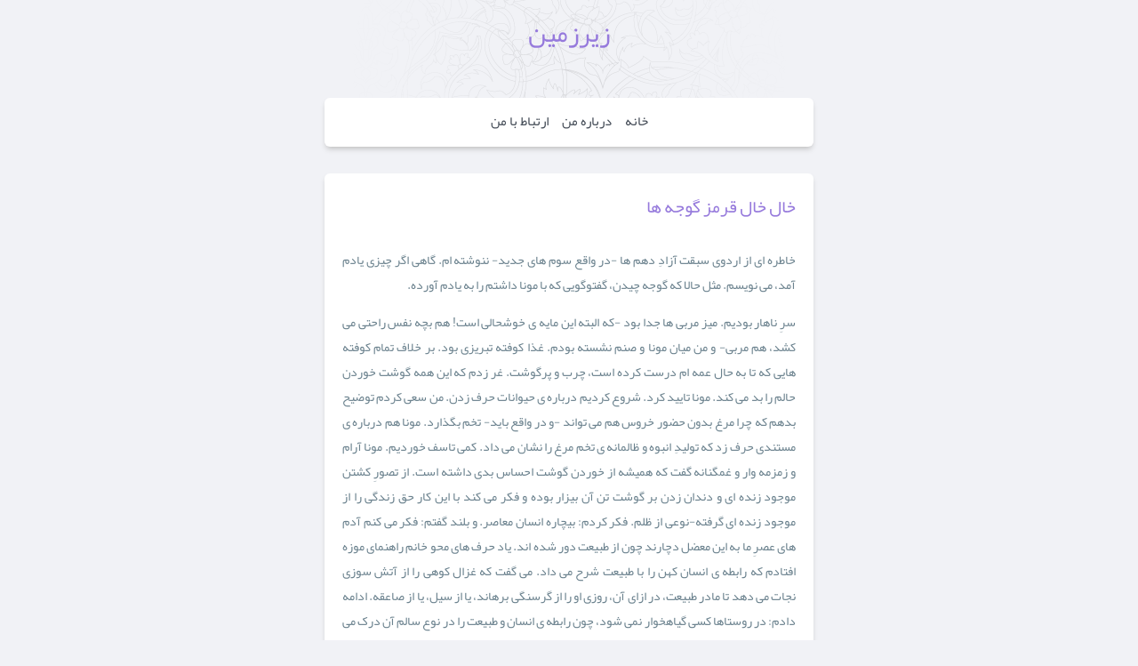

--- FILE ---
content_type: text/html; charset=utf-8
request_url: https://zirzamin.blog.ir/post/66
body_size: 27767
content:
<!DOCTYPE html><html lang="fa"><head>
	<script>
	  (function(i,s,o,g,r,a,m){i['GoogleAnalyticsObject']=r;i[r]=i[r]||function(){
	  (i[r].q=i[r].q||[]).push(arguments)},i[r].l=1*new Date();a=s.createElement(o),
	  m=s.getElementsByTagName(o)[0];a.async=1;a.src=g;m.parentNode.insertBefore(a,m)
	  })(window,document,'script','https://www.google-analytics.com/analytics.js','ga');
	  ga('create', 'UA-82501833-1', 'auto');
	  ga('send', 'pageview', {'dimension1': '9EMdEsMRU_s'});
	</script>
	<!-- Google tag (gtag.js) -->
	<script async src="https://www.googletagmanager.com/gtag/js?id=G-S6ECWNV881"></script>
	<script>
	  window.dataLayer = window.dataLayer || [];
	  function gtag(){dataLayer.push(arguments);}
	  gtag('js', new Date());
	  gtag('config', 'G-S6ECWNV881');
	</script>
	<meta name="keywords" content="سبقت آزاد,طبیعیت,مدرسه,معلمی,گیاه خواری">
	<meta name="description" content="خاطره ای از اردوی سبقت آزادِ دهم ها -در واقع سوم های جدید- ننوشته ام. گاهی اگر چیزی یادم آمد، می نویسم. مثل حالا که گوجه چیدن، گفتوگویی که با مونا داشتم را به یادم آورده. 
 سرِ ناهار بودیم. ...">
	<meta http-equiv="Content-Type" content="text/html; charset=utf-8">
	<meta http-equiv="X-UA-Compatible" content="IE=edge">
	<meta name="robots" content="index, follow">
	<title>خال خال قرمز گوجه ها :: زیرزمین</title>
	<link rel="alternate" type="application/rss+xml" href="/rss/">
	<link rel="canonical" type="text/html" href="http://zirzamin.blog.ir/post/66">
	<meta name="date" content="2017-09-07T14:43:24">
	<meta name="last-modified" content="2017-09-07T14:43:24">
	<meta http-equiv="last-modified" content="2017-09-07T14:43:24">
	<link rel="top" href="/">
	<meta name="generator" content="blog.ir">
	<script>
		var constant = {
			copyText : 'Gotcha!',
			LOGIN_LINK:"https://bayan.ir/service/blog/",
			REGISTER_LINK: "https://bayan.ir/register/"
		};
	</script>
	<script src="//blog.ir/media/script/blog.min.js?FY8fDg" charset="utf-8"></script>	<script>(function(){
    window._rb={id:'bl!9EMdEsMRU_s', vi:'89abf1810efa5a3867f2b752fe8f89b7', dh:'ac49d2db627c0c3ab2e3529eebb26fbc', fp: 'repf=103&reph=w2tFem2XtTv38vyWoffrxQ==&repc=display_stat&rept=1769613264'};
    var s=document.createElement('script'),
        h=document.getElementsByTagName('script')[0];
    s.async="async";
    s.src='//radar.bayan.ir/rb.js?v=e2';
    h.parentNode.insertBefore(s,h);
}())</script>
<noscript><img src="//radar.bayan.ir/bl!9EMdEsMRU_s/rb.gif?nos&vi=89abf1810efa5a3867f2b752fe8f89b7&dh=ac49d2db627c0c3ab2e3529eebb26fbc&refx=" alt="" title="a" border="0"></noscript>
	<script async src="//blog.ir/media/script/ckeditor/4.12.1/ckeditor.js?OAw7P3"></script>
	<link href="//blog.ir/media/css/sharedrtl-blogs.css?fv2HUu" rel="stylesheet" type="text/css">
	<link href="/static/6Chpsp2VX-8/2842299148/style.css" rel="stylesheet" type="text/css"></head><body>
<div class="header">
<h1 class="blog-title"><a href="/">زیرزمین</a></h1>
<h2 class="blog-short-description"></h2>
</div>
<div class="main-menu">
<ul>
<li class="">
<a href="/">خانه</a>
</li>
<li class="">
<a href="/page/about-me">درباره من</a>
</li>
<li class="">
<a href="/page/%D8%A7%D8%B1%D8%AA%D8%A8%D8%A7%D8%B7-%D8%A8%D8%A7-%D9%85%D9%86">ارتباط با من</a>
</li>
</ul>
</div>
<div class="content-wrp">
<div class="block-content">
<div class="block-content-view">
<div class="post post_detail">

<div class="post-title"><h2><a href="/post/66">خال خال قرمز گوجه ها</a></h2></div>
<div class="post-content"><p>خاطره ای از اردوی سبقت آزادِ دهم ها -در واقع سوم های جدید- ننوشته ام. گاهی اگر چیزی یادم آمد، می نویسم. مثل حالا که گوجه چیدن، گفتوگویی که با مونا داشتم را به یادم آورده.</p>
<p>سرِ ناهار بودیم. میز مربی ها جدا بود -که البته این مایه ی خوشحالی است! هم بچه نفس راحتی می کشد، هم مربی- و من میان مونا و صنم نشسته بودم. غذا کوفته تبریزی بود. بر خلاف تمام کوفته هایی که تا به حال عمه ام درست کرده است، چرب و پرگوشت. غر زدم که این همه گوشت خوردن حالم را بد می کند. مونا تایید کرد. شروع کردیم درباره ی حیوانات حرف زدن. من سعی کردم توضیح بدهم که چرا مرغ بدون حضور خروس هم می تواند -و در واقع باید- تخم بگذارد. مونا هم درباره ی مستندی حرف زد که تولیدِ انبوه و ظالمانه ی تخم مرغ را نشان می داد. کمی تاسف خوردیم. مونا آرام و زمزمه وار و غمگنانه گفت که همیشه از خوردن گوشت احساس بدی داشته است. از تصورِ کشتن موجود زنده ای و دندان زدن بر گوشت تن آن بیزار بوده و فکر می کند با این کار حق زندگی را از موجود زنده ای گرفته-نوعی از ظلم. فکر کردم: بیچاره انسان معاصر. و بلند گفتم: فکر می کنم آدم های عصرِ ما به این معضل دچارند چون از طبیعت دور شده اند. یاد حرف های محو خانم راهنمای موزه افتادم که رابطه ی انسان کهن را با طبیعت شرح می داد. می گفت که غزال کوهی را از آتش سوزی نجات می دهد تا مادر طبیعت، در ازای آن، روزی او را از گرسنگی برهاند، یا از سیل، یا از صاعقه. ادامه دادم: در روستاها کسی گیاهخوار نمی شود، چون رابطه ی انسان و طبیعت را در نوع سالم آن درک می کند. چیزی به طبیعت می دهد و چیزی از آن می گیرد. ما از طبیعت دور شده ایم، به آن آسیب می زنیم و فکر می کنیم گوشت خوردن است که رفتار ظالمانه ی ماست. چیزی به طبیعت نمی دهیم و نمی فهمیم که با زندگی هرروزه مان چه قدر از این مادرِ کهن می دزدیم. چیزی نگفت. به عنوان یک جامعه شناس سر تکان داد و سکوت کرد.</p>
<p>کنار سطل بزرگ گوجه ها نشسته ام. زورم نمی رسد بلندش کنم. به همه ی زمین که هنوز نچیده ام نگاه می کنم و به چند متری که دیگر خال خال قرمز نیست. آفتاب می تابد ولی باد گرمایِ آزارنده اش را با خود می برد. </p></div>
<div class="post-details bottom custom nobg">
<div class="post-details-tags">
<h3><a href="/tag/%D8%B3%D8%A8%D9%82%D8%AA%20%D8%A2%D8%B2%D8%A7%D8%AF">سبقت آزاد</a></h3>
<h3><a href="/tag/%D8%B7%D8%A8%DB%8C%D8%B9%DB%8C%D8%AA">طبیعیت</a></h3>
<h3><a href="/tag/%D9%85%D8%AF%D8%B1%D8%B3%D9%87">مدرسه</a></h3>
<h3><a href="/tag/%D9%85%D8%B9%D9%84%D9%85%DB%8C">معلمی</a></h3>
<h3><a href="/tag/%DA%AF%DB%8C%D8%A7%D9%87%20%D8%AE%D9%88%D8%A7%D8%B1%DB%8C">گیاه خواری</a></h3>
</div>
</div>
<div class="post-details bottom">
<div class="post-details-left">
<span class="post-details-date">۹۶/۰۶/۱۶</span>
<span class="rate-box ">
<span class="rate-button-box rate-up ">
<a class="rate-button" href="/process/rate_post/s4C8UCkf9i8/2" rel="nofollow" title="موافق">
<img alt="موافقین" class="rateimg" src="//blog.ir/media/images/cleardot.gif">
<span class="rate-counter">۰</span>
</a>
</span>
<span class="rate-button-box rate-down ">
<a class="rate-button" href="/process/rate_post/s4C8UCkf9i8/1" rel="nofollow" title="مخالف">
<img alt="مخالفین" class="rateimg" src="//blog.ir/media/images/cleardot.gif">
<span class="rate-counter">۰</span>
</a>
</span>
</span>
</div>
<div class="post-details-right">
<span class="post-details-author">Hurricane Is a little kid</span>
</div>
<div class="clear"></div>
</div>
</div>
<a name="comments"></a>
<div class="align">
<div class="messages">
<div class="messages-content">
<h2>نظرات <a class="comment_count" href="/post/66#comments"> (۰)</a></h2>
<center>هیچ نظری هنوز ثبت نشده است.</center>
</div>
</div>
</div>
<a name="send_comment"></a>
<div class="comment-add-form">




	<div class="item_success"><div class="icon"></div>ارسال نظر آزاد است، اما اگر قبلا در <a href="http://id.bayan.ir/">بیان</a> <a href="https://bayan.ir/register/?service=blog&next=https%3A%2F%2Fzirzamin.blog.ir%2Fpost%2F66" target="_blank" rel="nofollow">ثبت نام</a> کرده اید می توانید ابتدا <a href="https://bayan.ir/service/blog/?service=blog&next=https%3A%2F%2Fzirzamin.blog.ir%2Fpost%2F66" rel="nofollow">وارد شوید</a>.</div>
	
	<form class="bComForm" id="bComFormElem" action="/process/comment_add/s4C8UCkf9i8" method="post">
	<div class="anon-hide "><div class="in">
		<div class="formField2">
			<label>نام *</label>
			<div class="fldcontent">
			
				<div class="inputFix">
					<input type="text" class="text" name="fullname" 
						value="">
				</div>
			

			</div>
		</div>
		<div class="formField2">
			<label>پست الکترونيک</label>
			<div class="fldcontent">
				<div class="inputFix">
					<input type="text" class="text ltr" name="email" value="">
				</div>
			

			</div>
		</div>
		<div class="formField2">
			<label>سایت یا وبلاگ</label>
			<div class="fldcontent">
				
					<div class="inputFix">
					<input type="text" class="text ltr" name="website" value="">
					</div>
				

			</div>
		</div>
	</div></div>
	<div class="formField2">
		<label>پیام *</label>
		<div class="fldcontent">
				<textarea name="comment" id="commenthtmlbox" cols="60" rows="8"></textarea>
				<input type="hidden" id="commentWithEditor" name="settings_WITH_EDITOR" value="">
				<div class="smalltip" id="commentEditTagsDesc">شما میتوانید از این تگهای html استفاده کنید:   <div class="ltr">&lt;b&gt; یا &lt;strong&gt;، &lt;em&gt; یا &lt;i&gt;، &lt;u&gt;، &lt;strike&gt; یا &lt;s&gt;، &lt;sup&gt;، &lt;sub&gt;،  &lt;blockquote&gt;، &lt;code&gt;، &lt;pre&gt;، &lt;hr&gt;، &lt;br&gt;، &lt;p&gt;، &lt;a href="" title=""&gt;، &lt;span style=""&gt;، &lt;div align=""&gt;</div></div>
			<input type="hidden" id="commentJsEnabled" name="settings_WITH_JS" value="">
			<input type="hidden" id="commentJsError" name="commentJsError" value="">
			

		</div>
	</div>
		
	
	<div class="formField2">
		<label>کد امنیتی *</label>
		<input type="hidden" id="cap_code_7003305" name="captcha_code" value="1769613264-7123a8af1354fd414af558871ad2a347">
		<div class="fldcontent">
			<input type="text" class="text ltr" name="captcha_key" id="captchaInput" style="width:60px;">
			<a href="#" onclick="renew_captcha(7003305);event.preventDefault()">
				<img class="renew" src="//blog.ir/media/images/cleardot.gif" alt="تجدید" title="تجدید"></a>
			<img id="cap_img_7003305" src="/process/captcha/1769613264-7123a8af1354fd414af558871ad2a347" alt="کد امنیتی" title="کد امنیتی">
			<span id="captchaDesc" class="smalltip" style="visibility:hidden">ارقام فارسی و انگلیسی پذیرفته می‌شوند</span>
			

		</div>
	</div>

			<div class="formField2">
				<div class="fldcontent">
					<input id="frm_isprivate" type="checkbox" name="status" value="private" >
					<label for="frm_isprivate">نظر بصورت خصوصی ارسال شود</label>
					<div class="smalltip" style="display:none" id="frmPrivateNotice">نظر شما به هیچ وجه امکان عمومی شدن در قسمت نظرات را ندارد، و تنها راه پاسخگویی به آن نیز از طریق پست الکترونیک می‌باشد. بنابراین در صورتیکه مایل به دریافت پاسخ هستید، پست الکترونیک خود را وارد کنید.</div>
					

				</div>
			</div>
		<div class="formField2 anon-hide">
			<div class="fldcontent">
				<input id="frm_hide_mail" type="checkbox" name="hide_mail" value="0" >
				<input type="hidden" name="hide_mail" value="1">
				<label for="frm_hide_mail">پست الکترونیک برای عموم قابل مشاهده باشد</label>
				<a href="#" class="smalltip" id="frmHideMailSpam" style="display:none">اخطار!</a>
			</div>
		</div>
	<div class="formField2">
		<input type="submit" id="bComSub" class="sendbutton hasCheckbox" value="ارسال">
	</div>
	<div style="clear:both"></div>
	</form>

</div>
</div>
<div class="clear"></div>
</div>
<div class="block-sidebar sb-left">
	<div id="stat_summary_div" style="display:none;">
<div class="sidebox">
<div class="sidebox-title">خلاصه آمار</div>
<div class="sidebox-content stat">
<ul>
<li><span class="StatTitle"><span id="lang_VIEW_STAT_TOTAL"></span></span><span class="Value"><span id="value_VIEW_STAT_TOTAL"></span></span></li>
<li><span class="StatTitle"><span id="lang_HIT_STAT_TOTAL"></span></span><span class="Value"><span id="value_HIT_STAT_TOTAL"></span></span></li>
<li><span class="StatTitle"><span id="lang_HIT_STAT_TODAY"></span></span><span class="Value"><span id="value_HIT_STAT_TODAY"></span></span></li>
<li><span class="StatTitle"><span id="lang_HIT_STAT_YESTERDAY"></span></span><span class="Value"><span id="value_HIT_STAT_YESTERDAY"></span></span></li>
<li><span class="StatTitle"><span id="lang_VIEW_STAT_ONLINE_USER"></span></span><span class="Value"><span id="value_VIEW_STAT_ONLINE_USER"></span></span></li>
</ul>
</div>
</div></div>
<div class="sidebox">
<div class="sidebox-title">بایگانی</div>
<div class="sidebox-content">
<ul>
<li class="">
<a href="/archive/1404/3/">خرداد ۱۴۰۴</a><span class="post-list-count">(۱)</span>
</li>
<li class="">
<a href="/archive/1404/2/">ارديبهشت ۱۴۰۴</a><span class="post-list-count">(۱)</span>
</li>
<li class="">
<a href="/archive/1403/10/">دی ۱۴۰۳</a><span class="post-list-count">(۱)</span>
</li>
<li class="">
<a href="/archive/1403/9/">آذر ۱۴۰۳</a><span class="post-list-count">(۱)</span>
</li>
<li class="">
<a href="/archive/1403/5/">مرداد ۱۴۰۳</a><span class="post-list-count">(۱)</span>
</li>
<li class="">
<a href="/archive/1403/2/">ارديبهشت ۱۴۰۳</a><span class="post-list-count">(۱)</span>
</li>
<li class="">
<a href="/archive/1403/1/">فروردين ۱۴۰۳</a><span class="post-list-count">(۱)</span>
</li>
<li class="">
<a href="/archive/1402/8/">آبان ۱۴۰۲</a><span class="post-list-count">(۲)</span>
</li>
<li class="">
<a href="/archive/1402/3/">خرداد ۱۴۰۲</a><span class="post-list-count">(۱)</span>
</li>
<li class="">
<a href="/archive/1402/1/">فروردين ۱۴۰۲</a><span class="post-list-count">(۱)</span>
</li>
<li class="">
<a href="/archive/1401/12/">اسفند ۱۴۰۱</a><span class="post-list-count">(۱)</span>
</li>
<li class="">
<a href="/archive/1401/10/">دی ۱۴۰۱</a><span class="post-list-count">(۳)</span>
</li>
<li class="">
<a href="/archive/1401/7/">مهر ۱۴۰۱</a><span class="post-list-count">(۱)</span>
</li>
<li class="">
<a href="/archive/1401/6/">شهریور ۱۴۰۱</a><span class="post-list-count">(۱)</span>
</li>
<li class="">
<a href="/archive/1401/4/">تیر ۱۴۰۱</a><span class="post-list-count">(۱)</span>
</li>
<li class="">
<a href="/archive/1401/3/">خرداد ۱۴۰۱</a><span class="post-list-count">(۲)</span>
</li>
<li class="">
<a href="/archive/1401/2/">ارديبهشت ۱۴۰۱</a><span class="post-list-count">(۱)</span>
</li>
<li class="">
<a href="/archive/1401/1/">فروردين ۱۴۰۱</a><span class="post-list-count">(۱)</span>
</li>
<li class="">
<a href="/archive/1400/12/">اسفند ۱۴۰۰</a><span class="post-list-count">(۳)</span>
</li>
<li class="">
<a href="/archive/1400/11/">بهمن ۱۴۰۰</a><span class="post-list-count">(۳)</span>
</li>
<li class="">
<a href="/archive/1400/10/">دی ۱۴۰۰</a><span class="post-list-count">(۱)</span>
</li>
<li class="">
<a href="/archive/1400/9/">آذر ۱۴۰۰</a><span class="post-list-count">(۲)</span>
</li>
<li class="">
<a href="/archive/1400/8/">آبان ۱۴۰۰</a><span class="post-list-count">(۸)</span>
</li>
<li class="">
<a href="/archive/1400/7/">مهر ۱۴۰۰</a><span class="post-list-count">(۲)</span>
</li>
<li class="">
<a href="/archive/1400/6/">شهریور ۱۴۰۰</a><span class="post-list-count">(۲)</span>
</li>
<li class="">
<a href="/archive/1400/5/">مرداد ۱۴۰۰</a><span class="post-list-count">(۱)</span>
</li>
<li class="">
<a href="/archive/1400/4/">تیر ۱۴۰۰</a><span class="post-list-count">(۲)</span>
</li>
<li class="">
<a href="/archive/1400/3/">خرداد ۱۴۰۰</a><span class="post-list-count">(۲)</span>
</li>
<li class="">
<a href="/archive/1400/2/">ارديبهشت ۱۴۰۰</a><span class="post-list-count">(۱)</span>
</li>
<li class="">
<a href="/archive/1400/1/">فروردين ۱۴۰۰</a><span class="post-list-count">(۱)</span>
</li>
<li class="">
<a href="/archive/1399/9/">آذر ۱۳۹۹</a><span class="post-list-count">(۱)</span>
</li>
<li class="">
<a href="/archive/1399/7/">مهر ۱۳۹۹</a><span class="post-list-count">(۱)</span>
</li>
<li class="">
<a href="/archive/1399/3/">خرداد ۱۳۹۹</a><span class="post-list-count">(۲)</span>
</li>
<li class="">
<a href="/archive/1399/2/">ارديبهشت ۱۳۹۹</a><span class="post-list-count">(۱)</span>
</li>
<li class="">
<a href="/archive/1399/1/">فروردين ۱۳۹۹</a><span class="post-list-count">(۲)</span>
</li>
<li class="">
<a href="/archive/1398/12/">اسفند ۱۳۹۸</a><span class="post-list-count">(۱)</span>
</li>
<li class="">
<a href="/archive/1398/11/">بهمن ۱۳۹۸</a><span class="post-list-count">(۳)</span>
</li>
<li class="">
<a href="/archive/1398/10/">دی ۱۳۹۸</a><span class="post-list-count">(۲)</span>
</li>
<li class="">
<a href="/archive/1398/9/">آذر ۱۳۹۸</a><span class="post-list-count">(۳)</span>
</li>
<li class="">
<a href="/archive/1398/8/">آبان ۱۳۹۸</a><span class="post-list-count">(۱)</span>
</li>
<li class="">
<a href="/archive/1398/7/">مهر ۱۳۹۸</a><span class="post-list-count">(۱)</span>
</li>
<li class="">
<a href="/archive/1398/6/">شهریور ۱۳۹۸</a><span class="post-list-count">(۱)</span>
</li>
<li class="">
<a href="/archive/1398/5/">مرداد ۱۳۹۸</a><span class="post-list-count">(۱)</span>
</li>
<li class="">
<a href="/archive/1398/4/">تیر ۱۳۹۸</a><span class="post-list-count">(۱)</span>
</li>
<li class="">
<a href="/archive/1398/3/">خرداد ۱۳۹۸</a><span class="post-list-count">(۳)</span>
</li>
<li class="">
<a href="/archive/1398/1/">فروردين ۱۳۹۸</a><span class="post-list-count">(۲)</span>
</li>
<li class="">
<a href="/archive/1397/12/">اسفند ۱۳۹۷</a><span class="post-list-count">(۲)</span>
</li>
<li class="">
<a href="/archive/1397/11/">بهمن ۱۳۹۷</a><span class="post-list-count">(۱)</span>
</li>
<li class="">
<a href="/archive/1397/10/">دی ۱۳۹۷</a><span class="post-list-count">(۲)</span>
</li>
<li class="">
<a href="/archive/1397/9/">آذر ۱۳۹۷</a><span class="post-list-count">(۱)</span>
</li>
<li class="">
<a href="/archive/1397/8/">آبان ۱۳۹۷</a><span class="post-list-count">(۳)</span>
</li>
<li class="">
<a href="/archive/1397/7/">مهر ۱۳۹۷</a><span class="post-list-count">(۱)</span>
</li>
<li class="">
<a href="/archive/1397/6/">شهریور ۱۳۹۷</a><span class="post-list-count">(۲)</span>
</li>
<li class="">
<a href="/archive/1397/5/">مرداد ۱۳۹۷</a><span class="post-list-count">(۱)</span>
</li>
<li class="">
<a href="/archive/1397/4/">تیر ۱۳۹۷</a><span class="post-list-count">(۳)</span>
</li>
<li class="">
<a href="/archive/1397/3/">خرداد ۱۳۹۷</a><span class="post-list-count">(۴)</span>
</li>
<li class="">
<a href="/archive/1397/2/">ارديبهشت ۱۳۹۷</a><span class="post-list-count">(۳)</span>
</li>
<li class="">
<a href="/archive/1396/12/">اسفند ۱۳۹۶</a><span class="post-list-count">(۱)</span>
</li>
<li class="">
<a href="/archive/1396/11/">بهمن ۱۳۹۶</a><span class="post-list-count">(۴)</span>
</li>
<li class="">
<a href="/archive/1396/10/">دی ۱۳۹۶</a><span class="post-list-count">(۳)</span>
</li>
<li class="">
<a href="/archive/1396/9/">آذر ۱۳۹۶</a><span class="post-list-count">(۴)</span>
</li>
<li class="">
<a href="/archive/1396/8/">آبان ۱۳۹۶</a><span class="post-list-count">(۳)</span>
</li>
<li class="">
<a href="/archive/1396/7/">مهر ۱۳۹۶</a><span class="post-list-count">(۴)</span>
</li>
<li class="">
<a href="/archive/1396/6/">شهریور ۱۳۹۶</a><span class="post-list-count">(۴)</span>
</li>
<li class="">
<a href="/archive/1396/5/">مرداد ۱۳۹۶</a><span class="post-list-count">(۴)</span>
</li>
<li class="">
<a href="/archive/1396/4/">تیر ۱۳۹۶</a><span class="post-list-count">(۶)</span>
</li>
<li class="">
<a href="/archive/1396/3/">خرداد ۱۳۹۶</a><span class="post-list-count">(۶)</span>
</li>
<li class="">
<a href="/archive/1396/2/">ارديبهشت ۱۳۹۶</a><span class="post-list-count">(۱۰)</span>
</li>
<li class="">
<a href="/archive/1396/1/">فروردين ۱۳۹۶</a><span class="post-list-count">(۱۱)</span>
</li>
<li class="">
<a href="/archive/1395/12/">اسفند ۱۳۹۵</a><span class="post-list-count">(۹)</span>
</li>
<li class="">
<a href="/archive/1395/11/">بهمن ۱۳۹۵</a><span class="post-list-count">(۴)</span>
</li>
<li class="">
<a href="/archive/1395/10/">دی ۱۳۹۵</a><span class="post-list-count">(۴)</span>
</li>
<li class="">
<a href="/archive/1395/9/">آذر ۱۳۹۵</a><span class="post-list-count">(۴)</span>
</li>
<li class="">
<a href="/archive/1395/8/">آبان ۱۳۹۵</a><span class="post-list-count">(۲)</span>
</li>
</ul>
</div>
</div>
<div class="sidebox">
<div class="sidebox-title">پیوندهای روزانه</div>
<div class="sidebox-content">
<ul>
<li>
<a alt="/process/link_clicked/aekvkdtneeE/41ccab0d2a9892e7402ef5b4bb088421" href="http://rachel-in-wonderblog.blogfa.com/post/380/">واندر بلاگ</a>
</li>

<li>
<a alt="/process/link_clicked/k9A3IutWTYY/52f21e1d8ec32b169c4bbad22a01c258" href="http://mid-shot.blog.ir/1398/09/17">در تنهایی و غم</a>
</li>

<li>
<a alt="/process/link_clicked/N0WXZHEd-BY/e681a54b8eb4cfac28a538e474be17ef" href="http://wiki.obeid.ir/index.php/%D9%81%D8%B1%D8%AF%D9%88%D8%B3%DB%8C">درباره ی فردوسیِ دانشکده ادبیات</a>
</li>

<li>
<a alt="/process/link_clicked/Bne5VfAVjCY/034679c30259c744c94ea92f42156b77" href="https://jadi.net/2018/04/bmbgk/">بذار من برات گوگل کنم :)</a>
</li>

<li>
<a alt="/process/link_clicked/bzRvCNJeaVg/bdbdb54a783bd08ed1f9e1d14d69a560" href="http://khabgard.com/2936/%D8%B6%D9%85%DB%8C%D8%B1-%D9%88%DB%8C-%D9%88-%D8%A7%D9%88/">او/وی</a>
</li>

<li>
<a alt="/process/link_clicked/iFAT2pQVEqI/b73dafbe7d56f0654e290fffb4210d68" href="http://pourianazemi.com/1396/10/%D9%85%D9%85%D9%86%D9%88%D8%B9%DB%8C%D8%AA-%D8%B2%D8%A8%D8%A7%D9%86-%D8%A2%D9%85%D9%88%D8%B2%DB%8C-%D8%AF%D8%B1-%D9%85%D8%AF%D8%A7%D8%B1%D8%B3-%D8%A7%D8%A8%D8%AA%D8%AF%D8%A7%DB%8C%DB%8C-%DA%86%D8%B1/">زبان انگلیسی در مدارس ابتدایی =_=</a>
</li>
</ul>
</div>
</div>
</div>
<div class="block-sidebar sb-right">
<div class="sidebox">
<div class="sidebox-title">طبقه بندی موضوعی</div>
<div class="sidebox-content categories">
<ul>
<li class="">
<a href="/category/%D8%B2%DB%8C%D8%B1%D8%B2%D9%85%DB%8C%D9%86/"><h3>زیرزمین </h3></a><span class="post-list-count"> (۱۶)</span>
</li>
<li class="">
<a href="/category/%D8%AA%D9%88%D9%81%D8%A7%D9%86/"><h3>توفان </h3></a><span class="post-list-count"> (۴۱)</span>
</li>
<li class="">
<a href="/category/%D9%BE%DB%8C%D8%B1%D9%86%DA%AF/"><h3>پیرنگ </h3></a><span class="post-list-count"> (۱۱)</span>
</li>
<li class="">
<a href="/category/%D8%A8%D8%B1%D9%87%D8%A7%D9%86/"><h3>برهان </h3></a><span class="post-list-count"> (۱۸)</span>
</li>
<li class="">
<a href="/category/%D8%A2%D9%86%DB%8C%D8%A7%D8%AA/"><h3>آنیات </h3></a><span class="post-list-count"> (۵۰)</span>
</li>
<li class="">
<a href="/category/%D8%B3%D9%81%D8%B1/"><h3>سفر </h3></a><span class="post-list-count"> (۱۳)</span>
</li>
<li class="">
<a href="/category/%D8%A7%D9%84%D9%85%D9%BE%DB%8C%D8%A7%D8%AF/"><h3>المپیاد </h3></a><span class="post-list-count"> (۱)</span>
</li>
<li class="">
<a href="/category/%D9%85%D8%AF%D8%B1%D8%B3%D9%87/"><h3>مدرسه </h3></a><span class="post-list-count"> (۱۰)</span>
</li>
<li class="">
<a href="/category/%D8%AF%D8%A7%D9%86%D8%B4%DA%A9%D8%AF%D9%87/"><h3>دانشکده </h3></a><span class="post-list-count"> (۸)</span>
</li>
<li class="">
<a href="/category/%D8%BA%D8%B1%DB%8C%D8%A8%D9%87/"><h3>غریبه </h3></a><span class="post-list-count"> (۱۰)</span>
</li>
<li class="">
<a href="/category/%D9%85%D9%85%D8%A7%D9%84%DA%A9-%D8%B1%D8%A7%D9%82%DB%8C%D9%87/"><h3>ممالک راقیه </h3></a><span class="post-list-count"> (۴)</span>
</li>
</ul>
</div>
</div>
<div class="sidebox">
<div class="sidebox-title">پربیننده ترین مطالب</div>
<div class="sidebox-content">
<ul>
<li class="">
<div class="post-list-date none">۹۵/۱۲/۱۸</div>
<a href="/post/22">من با تو از هیچ «از هیچ» توفان هراسی ندارم :)</a>
</li>
<li class="">
<div class="post-list-date none">۹۵/۱۰/۲۶</div>
<a href="/post/12">مَنطِقاً</a>
</li>
<li class="">
<div class="post-list-date none">۹۶/۱۱/۰۴</div>
<a href="/post/83">#1!Let&#39;s play a game</a>
</li>
<li class="">
<div class="post-list-date none">۹۶/۰۴/۰۳</div>
<a href="/post/54">مساحت زیست</a>
</li>
<li class="">
<div class="post-list-date none">۹۶/۰۴/۱۰</div>
<a href="/post/56">راهنمای سفر به تالاب کانی برازان</a>
</li>
<li class="">
<div class="post-list-date none">۹۶/۱۱/۰۱</div>
<a href="/post/82">آخرین سرمقاله ی من برای شب گو</a>
</li>
<li class="">
<div class="post-list-date none">۹۵/۱۰/۲۰</div>
<a href="/post/11">شکست دست و پا درد است؛ اما</a>
</li>
<li class="">
<div class="post-list-date none">۹۵/۰۹/۲۸</div>
<a href="/post/8">تو در دل یک جوانه سرسبز بمان</a>
</li>
<li class="">
<div class="post-list-date none">۹۶/۱۰/۲۷</div>
<a href="/post/81">ویتگنشتاین در پژوهش­های فلسفی فلسفه را چه طور تعریف می­کند؟</a>
</li>
<li class="">
<div class="post-list-date none">۹۶/۰۴/۲۰</div>
<a href="/post/57">پانزده تیر نود و شش</a>
</li>
</ul>
</div>
</div>
</div>
<div class="clear"></div>
</div>
<div class="footer">
<div class="footer-copyright">
قدرت گرفته از <a href="http://blog.ir">بلاگ</a> <a href="http://bayan.ir">بیان</a>
</div>
<div class="footer-icons">
<a class="footer-ico-rss" href="/rss/" title="RSS"></a>
<a class="footer-ico-bayan" href="//bayan.ir/" title="bayan : بیان"></a>
<a class="footer-ico-bayanbox" href="//bayanbox.ir/" title="bayanbox : بیان باکس"></a>
<a class="footer-ico-blog" href="//blog.ir/" title="blog : وبلاگ"></a>
<a class="footer-ico-templates" href="http://templates.blog.ir/post/template-53176"></a>
</div>
</div>
</body></html>

--- FILE ---
content_type: text/css; charset=utf-8
request_url: https://zirzamin.blog.ir/static/6Chpsp2VX-8/2842299148/style.css
body_size: 20572
content:
@charset "utf-8";
/* CSS Document - v3.5.0 */

html {
    direction: ltr;
}

@font-face {
    font-family: 'yekan';
    src: url('//cdn.bayan.ir/blog/templates/shared/fonts/BYekan.woff?download') format('woff');
    font-weight: normal;
    font-style: normal;
}

body {
    font-family: "tahoma", "arial", "Times New Roman", Times, Arial, serif;
    font-size: 11px;
    margin: 0;
    padding: 0;
    line-height: 1.9em;
    background: #f1f2f6;
}

p {
    margin-bottom: 0.5em;
}

pre {
    direction: ltr;
    background-color: #FAFAEE;
    border: 1px solid #DADADA;
    margin: 1em;
    overflow-x: auto;
    overflow-y: hidden;
    padding: 2px;
}

.clear {
    clear: both;
}

::-webkit-scrollbar {
    background: #f0f0f0;
    width: 12px;
    height: 15px;
}

::-webkit-scrollbar-thumb {
    background: #cdcdcd;
}

::-webkit-scrollbar-corner {
    background: #fff;
}

::-webkit-scrollbar-track {
    background: #f0f0f0;
    border-left: 1px solid rgba(255, 255, 255, 0.5);
}

::-webkit-scrollbar-thumb:hover {
    background: #a6a6a6;
}

::-webkit-scrollbar-thumb:active {
    background: #606060;
}

h1, h2, h3 {
    font-family: "yekan", "tahoma", "arial", "Times New Roman", Times, Arial, serif;
    font-weight: normal;
}

img {
    border: none;
    border-width: 0;
}

a {
    color: #967adc;
    cursor: pointer;
    text-decoration: none;
    -moz-transition-duration: .2s;
    -webkit-transition-duration: .2s;
    -o-transition-duration: .2s;
}

a:hover {
    color: #c5b2f2;
    text-decoration: none;
    cursor: pointer;
}

a:active {
    outline: hidden;
}

/*-- Header --*/
.header {
    position: relative;
    width: 550px;
    margin: auto;
    direction: rtl;
    height: 110px;
    background: url(//cdn.bayan.ir/blog/templates/53176/bg-head.png) no-repeat center top;
    text-align: center;
}

.header h1 {
    font: 29px/1.2em "yekan", "tahoma", "arial", "Times New Roman", Times, Arial, serif;
    color: #967adc;
    margin: 0 0 9px;
    padding-top: 21px;
    direction: rtl;
}

.header h2 {
    font: 15px/1.2em "yekan", "tahoma", "arial", "Times New Roman", Times, Arial, serif;
    color: #9aa1ab;
    margin: 0;
    cursor: default;
}

.main-menu {
    position: relative;
    direction: rtl;
    cursor: default;
    width: 550px;
    margin: auto;
    text-align: center;
    background: #fff;
    border-radius: 6px;
    box-shadow: 0 4px 6px -2px #bbb;
}

.main-menu ul {
    list-style: none;
    margin: 0;
    padding: 0;
}

.main-menu ul li {
    display: inline-block;
}

.main-menu a {
    font: 15px/1em "yekan", "tahoma", "arial", "Times New Roman", Times, Arial, serif;
    display: inline-block;
    padding: 4px 0;
    color: #424a55;
    cursor: pointer;
    margin: 15px 6px;
    border-bottom: 2px solid transparent;
}

.main-menu a:hover {
    color: #4f5f74;
    border-bottom: 2px solid #d5c8f5;
}

.main-menu li.selected a {
    color: #4f5f74;
    border-bottom: 2px solid #d5c8f5;
}

.middle-posts {
    position: relative;
    margin: 30px auto;
    width: 550px;
    height: 150px;
    direction: rtl;
}

.middle-posts ul {
    margin: 0;
    padding: 0;
    list-style: none;
}

.middle-post-item {
    position: absolute;
    top: 0;
    width: 266px;
    height: 150px;
    border-radius: 6px;
    box-shadow: 0 4px 6px -2px #bbb;
    -moz-transition-duration: .2s;
    -webkit-transition-duration: .2s;
    -o-transition-duration: .2s;
    text-align: center;
}

.middle-post-readmore{
    position: absolute;
    display: block;
    width: 31px;
    height: 31px;
    background: url(//cdn.bayan.ir/blog/templates/53176/readmore.png) no-repeat center;
    opacity: 0.7;
    bottom: 25px;
    left: 45%;
}

.middle-post-readmore:hover{
    opacity: 1;
}

.middle-posts ul li:nth-child(1) {
    left: 0;
    background: #4fc0e8;
}

.middle-posts ul li:nth-child(2) {
    right: 0;
    background: #ac92ec;
}

.middle-post-item:hover {
    box-shadow: 0 4px 6px -2px #777;
}

.middle-post-item h2 {
    margin: 18px 15px;
}

.middle-post-item h2 a {
    margin: 0;
    color: #fff;
    font-size: 19px;
    line-height: 1.6em;
}

.middle-post-item h2 a:hover {
    color: #eee;
}

/*-- Content --*/
.content-wrp {
    direction: rtl;
    width: 550px;
    margin: 30px auto 15px;
    position: relative;
}

.block-content {
}

.block-content-view {
    width: 100%;
}

.block-content .messages {
    cursor: default;
    margin-bottom: 30px;
    background: #fff;
    border-radius: 6px;
    box-shadow: 0 4px 6px -2px #bbb;
}

.block-content .messages .messages-content {
    padding: 5px 15px;
    color: #999;
}

.block-content .messages .messages-content h2 {
    color: #9aa1ab;
    font: 17px "yekan", "Times New Roman", Times, Arial, serif;
    text-align: center;
    cursor: default;
    margin: 0 0 7px;
}

.block-content .messages .messages-content h2 a.comment_count {
    color: #967adc;
}

.block-content .messages .messages-content h2 a.comment_count:hover {
    color: #9aa1ab;
    cursor: pointer;
}

/*-- Content-post --*/
.block-content .post {
    position: relative;
    padding: 0;
    margin-bottom: 30px;
    font-family: "yekan", "tahoma", "arial", "Times New Roman", Times, Arial, serif;
    background: #fff;
    border-radius: 6px;
    box-shadow: 0 4px 6px -2px #bbb;
}

.post-list-home-right {
    float: right;
}

.post-list-home-right .post-image {
    overflow: hidden;
    width: 140px;
    border: 1px solid #78858a;
    margin: 20px 20px 5px;
}

.post-image {
    overflow: hidden;
}

.post-image img {
    width: 100%;
    height: auto;
    display: block;
}

.post-image a img {
    -ms-transition: all .2s ease-in-out;
    -webkit-transition: all .2s ease-in-out;
    transition: all .2s ease-in-out;
}

.post-image a:hover img {
    -ms-transform: scale(1.04);
    -webkit-transform: scale(1.04);
    transform: scale(1.04);
}

.block-content .post .post-title {
    padding: 20px 20px 15px;
}

.block-content .post h2 {
    margin: 0;
}

.block-content .post h2 a {
    line-height: 1.7em;
    font-size: 20px;
    color: #967adc;
}

.block-content .post h2 a:hover {
    color: #4fc0e8;
}

.post-content {
    color: #6b828e;
    margin: 0 20px;
    padding-bottom: 20px;
    text-align: justify;
    font: 14px "yekan", "tahoma", "arial", "Times New Roman", Times, Arial, serif;
}

.post-content a {
    color: #967adc;
}

.post-content a:hover {
    color: #d5e6ec;
}

.post-content ul li {
    margin-right: 5px;
    line-height: 1.9em;
}

.post-content img {
    max-width: 98%;
    height: auto;
}

.post-readmore {
    margin: 0px 20px 25px;
}

.post-readmore a {
    font-size: 14px;
    line-height: 1em;
    padding: 0 15px 3px;
    color: #fff;
    background: #967adc;
    border-radius: 3px;
}

.post-readmore a:hover {
    color: #fff;
    background: #b9a5ed;
}

/*-- Content-post-details --*/
.post-details {
    font: 14px "yekan", "tahoma", "arial", "Times New Roman", Times, Arial, serif;
    color: #b0c5cd;
    cursor: default;
    position: relative;
}

.post-details a {
    color: #b0c5cd !important;
}

.post-details a:hover {
    color: #967adc !important;
}

.post-details.over {
    position: absolute;
    z-index: 9;
}

.post-details.over .post-details-date {
    margin: 0 0 2px;
    padding: 1px 10px 5px;
    background: rgba(0, 0, 0, 0.5);
    color: rgba(255, 255, 255, 0.9);
}

.post-details.over .post-details-author {
    margin: 0 0 2px;
    padding: 1px 10px 5px;
    background: rgba(0, 0, 0, 0.5);
    color: rgba(255, 255, 255, 0.9);
}

.post-details.bottom {
    margin-top: 15px;
    padding: 5px 10px;
    border-top: 1px solid rgba(172, 186, 192, 0.2);
}

.post-details.bottom.nobg {
    background: none;
}

.post-details.custom {
    margin-top: 10px;
    padding: 10px 20px;
}

.post-details-right {

}

.post-details-left {
    float: left;
}

.post-details-date {
    border-left: 1px solid rgba(172, 186, 192, 0.2);
    padding: 0 10px;
    margin-left: 3px;
}

.post-details-date.none {
    padding: 0;
    margin: 10px 0 0;
    background: none;
    border-left: 0;
    display: block;
}

.post-details-comment {
    border-left: 1px solid rgba(172, 186, 192, 0.2);
    padding: 0 10px;
    margin-left: 1px;
}

img.rateimg, img.rateup, img.ratedn {
    background: url(//cdn.bayan.ir/blog/templates/53176/pd_ico_rate.png) no-repeat center left;
    width: 16px;
    height: 28px;
    vertical-align: top;
}

.rate-down img.rateimg, img.ratedn {
    background-position: 0 -17px;
}

.rate-up img.rateimg, img.rateup {
    background-position: 0 3px;
}

.rate-up {
    margin: 0 10px;
}

/*-- keywords --*/
.post-details .post-details-tags {
    cursor: default;
}

.post-details .post-details-tags h3 {
    margin: 0;
    display: inline-block;
    font: 14px/1.3em "yekan", "tahoma", "arial", "Times New Roman", Helvetica;
    color: #fff;
    background: #b9a5ed;
    border-radius: 3px;
}

.post-details .post-details-tags h3 a {
    color: #fff !important;
    padding: 1px 7px 4px;
    display: inline-block;
    border-radius: 3px;
}

.post-details .post-details-tags h3 a:hover {
    color: #fff !important;
    background: #4fc0e8;
}

.post-details .post-details-tags h3:first-child {
}

.post-details .post-details-tags h3:last-child {
    margin: 0;
}

/*-- Post Comments --*/
.post-comments {
    font: 14px "yekan", "tahoma", "arial", "Times New Roman", Times, Arial, serif;
    margin-bottom: 15px;
}

.post-comment {
    margin-bottom: 10px;
    background: #fff;
    border-radius: 6px;
    box-shadow: 0 4px 6px -2px #bbb;
}

.comment-details {
    background: #f9f9f9;
    padding: 0;
    cursor: default;
    border-radius: 6px 6px 0 0;
}

.comment-details a {
    color: #A4CACF;
    cursor: pointer;
    vertical-align: bottom;
    margin-right: 5px;
    -moz-transition-duration: .0s;
    -webkit-transition-duration: .0s;
    -o-transition-duration: .0s;
    -khtml-transition-duration: .0s;
}

.comment-details-left {
    padding: 4px 0 0 5px;
    float: left;
}

.comment-details-right {
}

.comment-avatar img {
    width: 34px;
    height: auto;
}

.comment-name {
    color: #888;
    cursor: default;
    padding: 0 5px;
}

.comment-body {
    padding: 10px;
}

.comment-body-content {
    color: #555;
}

.comment-date {
    display: inline-block;
    color: rgba(255, 255, 255, 0.6);
}

.comment-website {
    background: url(//cdn.bayan.ir/blog/templates/53176/details_ico_cmt.png) center -102px no-repeat;
    width: 18px;
    height: 23px;
    display: inline-block;
}

.comment-website:hover {
    background-position: center -125px;
    cursor: pointer;
}

.comment-email {
    background: url(//cdn.bayan.ir/blog/templates/53176/details_ico_cmt.png) center -60px no-repeat;
    width: 18px;
    height: 23px;
    display: inline-block;
}

.comment-email:hover {
    background-position: center -79px;
    cursor: pointer;
}

/*-- Reply --*/
.comment-reply {
    margin-bottom: 15px;
    border: 1px solid #6ec2e5;
    background-color: #e5f7ff;
    color: rgba(0, 0, 0, 0.7);
    border-radius: 6px;
    box-shadow: 0 4px 6px -2px #cbe2eb;
}

.comment-reply-details {
    padding: 5px 10px 0;
}

.comment-reply-date {
    float: left;
    color: #31ace0;
    cursor: default;
}

.comment-reply-name {
    color: #31ace0;
    cursor: default;
}

.comment-reply-body {
    color: #31ace0;
    padding: 10px;
}

/*-- add Comment --*/
.comment-add-form {
    color: #aaa;
    padding: 10px;
    margin-bottom: 30px;
    font: 14px "yekan", "tahoma", "arial", "Times New Roman", Helvetica;
    background: #fff;
    border-radius: 6px;
    box-shadow: 0 4px 6px -2px #bbb;
}

.comment-add-form input.sendbutton {
    color: #fff;
    border: none;
    background: #b9a5ed;
    padding: 0 30px 2px;
    cursor: pointer;
    font: 15px "yekan", "tahoma", "arial", "Times New Roman", Helvetica;
    -webkit-appearance: button;
    border-radius: 3px;
}

.comment-add-form input.sendbutton:hover {
    color: #fff;
    border: none;
    background: #4fc0e8;
}

.comment-add-form iframe {
    background: #FFF;
}

/*-- Pagination --*/
.block-content .pagination {
    cursor: default;
    display: block;
    text-align: center;
    margin-bottom: 0;
    font: 13px "yekan", "tahoma", "arial", "Times New Roman", Times, Arial, serif;
}

.block-content .pagination .left {
    margin-left: -3px;
}

.block-content .pagination a {
    padding: 2px 12px 2px;
    margin-left: 3px;
    cursor: pointer;
    color: #fff;
    background: #b9a5ed;
    border-radius: 3px;
}

.block-content .pagination a:hover {
    background: #4fc0e8;
}

.block-content .pagination a.current {
    background: #4fc0e8;
}

.block-content .pagination .spacer {
    float: right;
    padding: 1px 8px;
    color: #999;
}

.pagination {
    padding-top: 0;
}

/*-- Sidebar --*/
.block-sidebar {
    margin-top: 30px;
}

.sb-left {
    float: left;
}

.sb-right {
    float: right;
}

.sb-left, .sb-right {
    width: 265px;
}

.block-sidebar .sidebox {
    margin-bottom: 20px;
    background: #fff;
    border-radius: 6px;
    box-shadow: 0 4px 6px -2px #bbb;
}

.sidebox .sidebox-title {
    font: 16px/1.2em "yekan", "tahoma", "arial", "Times New Roman", Helvetica;
    background: #f9f9f9;
    color: #967adc;
    border-top: 2px solid #967adc;
    border-bottom: none;
    padding: 8px 12px 11px;
    text-align: right;
    cursor: default;
    font-weight: normal;
    margin: 0;
    border-radius: 6px 6px 0 0;
}

.sidebox .sidebox-content {
    font: 14px "yekan", "tahoma", "arial", "Times New Roman", Helvetica;
    direction: rtl;
    padding: 10px;
}

.sidebox.blank .sidebox-content {
    background: #fff;
    border-radius: 6px;
    box-shadow: 0 4px 6px -2px #bbb;
}

.sidebox.blank .sidebox-content h4 {
    padding: 8px;
    color: #acb2ba;
    margin: 0;
    font: normal 14px "yekan", "tahoma", "arial", "Times New Roman", Helvetica;
    text-align: right;
}

.sidebox.blank .sidebox-content .blog-image {
    text-align: center;
}

.sidebox.blank .sidebox-content img {
    text-align: center;
    max-width: 95%;
    height: auto;
    margin: 5px 0;
}

* html .sidebox.blank .sidebox-content img {
    width: 200px;
    height: auto;
}

/*- sidebar post-list -*/
.sidebox-content ul {
    list-style: none;
    margin: 0;
    padding: 0;
}

.sidebox-content ul li {
    padding: 6px 1px;
    border-bottom: 1px solid #eeeeee;
}

.sidebox-content ul li:last-child {
    border-bottom: none;
}

.sidebox-content ul li a {
    background: url(//cdn.bayan.ir/blog/templates/53176/sidebar-bullet.png) no-repeat right 12px;
    padding-right: 10px;
    color: #8eabb0;
    font: normal 13px "yekan", "tahoma", "arial", "Times New Roman", Helvetica;
}

.sidebox-content ul.menu li a {
    background: url(//cdn.bayan.ir/blog/templates/53176/sidebar-bullet2.png) no-repeat right 12px;
}

.sidebox-content ul li a:hover {
    color: #967adc;
}

.sidebox-content ul li:hover {
    background: #f0edf6;
    -moz-transition-duration: .2s;
    -webkit-transition-duration: .2s;
    -o-transition-duration: .2s;
}

.sidebox-content ul li.selected {
    padding: 5px 2px;
    background: #f0edf6;
    border-bottom: 1px solid #eeeeee;
}

.sidebox-content ul li.selected a {
    color: #967adc;
}

.sidebox-content .post-list-date, .sidebox-content .post-list-count {
    color: #aaa;
    cursor: default;
}

.sidebox-content .post-list-count {
    padding-right: 5px;
}

.sidebox-content .post-list-date.none {
    display: none;
}

/*-- ADS --*/
.sidebox-content.view-ads {
    text-align: center;
}

.sidebox-content.view-ads a {
    text-align: center;
    display: block;
    margin-bottom: 5px;
}

.sidebox-content.view-ads a:last-child {
    margin-bottom: 0;
}

/*-- Stat --*/
.sidebox-content.stat {
    position: relative;
}

.sidebox-content.stat .StatTitle {
    cursor: default;
    color: #aaa;
    font-size: 13px;
    border: none;
    text-align: right;
}

.sidebox-content.stat .Value {
    color: #967adc;
    cursor: default;
    float: left;
    padding-left: 10px;
    text-align: left;
}

/*-- Tag-Cloud --*/
.sidebox-content.tag-cloud h3 {
    margin: 0px;
    font: normal 11px "tahoma", "Times New Roman", Times, Arial, serif;
    display: inline-block;
    *display: inline;
    *margin: 2px;
}

.sidebox-content.tag-cloud span {
    display: inline-block;
    margin: 1px 0 1px 0;
}

.sidebox-content.tag-cloud a {
    font: 14px/1.3em "yekan", "tahoma", "arial", "Times New Roman", Helvetica;
    color: #fff;
    background: #b9a5ed;
    padding: 1px 7px 4px;
    display: inline-block;
    *display: inline-block;
    margin-left: 1px;
    border-radius: 3px;
}

.sidebox-content.tag-cloud a:hover {
    color: #fff;
    background: #4fc0e8;
}

.sidebox-content.tag-cloud a.selected {
    color: #fff;
    background: #4fc0e8;
}

/*-- Categories --*/
.sidebox-content.categories ul li {
    padding: 0;
    border: none;
}

.sidebox-content.categories li:hover {
    background: none;
}

.sidebox-content ul li.selected a {
    color: #967adc;
}

.sidebox-content.categories ul li ul.subcats a {
    padding-right: 10px;
    padding-top: 1px;
    display: inline-block;
    background: url(//cdn.bayan.ir/blog/templates/53176/sub_ico.png) right no-repeat;
}

.sidebox-content.categories ul li a {
    padding-bottom: 0;
    padding-right: 20px;
    display: table-cell;
    *display: inline-block;
    background: url(//cdn.bayan.ir/blog/templates/53176/folder_ico.png) right 8px no-repeat;
}

.sidebox-content.categories ul li h3 {
    color: #967adc;
    margin: 0;
    font: normal 14px "yekan", "tahoma", "arial", "Times New Roman", Helvetica;
}

.sidebox-content.categories ul li.selected {
    background: none;
}

.sidebox-content.categories .subcats li.selected {
    background: none;
}

.sidebox-content.categories .subcats {
    margin-right: 14px;
    margin-top: -3px;
}

.sidebox-content.categories ul .post-list-count {
    cursor: default;
    display: table-cell;
    color: #aaa;
}

.sidebox-content.categories .subcats .post-list-count {
    cursor: default;
    display: inline-block;
    color: #aaa;
}

.sidebox-content.categories .category_selected {
    background: #f0edf6;
    padding: 2px 5px 2px 5px;
    display: block;
    height: 31px;
    max-height: auto;
    *height: auto;
}

.sidebox-content.categories .category_selected a {
    color: inherit;
    cursor: default;
}

/*-- Footer --*/
.footer {
    position: relative;
    direction: rtl;
    cursor: default;
    width: 550px;
    height: 50px;
    margin: 0 auto 30px;
    text-align: center;
    background: #fff;
    color: #6b828e;
    border-radius: 6px;
    box-shadow: 0 4px 6px -2px #bbb;
}

.footer a {
    color: #967adc;
}

.footer .footer-copyright {
    position: absolute;
    right: 15px;
    top: 11px;
    text-align: right;
    direction: rtl;
    cursor: default;
    font: 13px yekan;
}

.footer .footer-icons {
    position: absolute;
    left: 15px;
    top: 15px;
    text-align: left;
}

.footer .footer-icons a {
    float: left;
    margin-right: 3px;
    width: 20px;
    height: 20px;
}

.footer-ico-rss {
    background: url(//cdn.bayan.ir/blog/templates/shared/icon/rss-icon.png) no-repeat;
}

.footer-ico-bayan {
    background: url(//cdn.bayan.ir/blog/templates/shared/icon/bayan-icon.png) no-repeat;
}

.footer-ico-bayanbox {
    background: url(//cdn.bayan.ir/blog/templates/shared/icon/bayanbox-icon.png) no-repeat;
}

.footer-ico-blog {
    background: url(//cdn.bayan.ir/blog/templates/shared/icon/blog-icon.png) no-repeat;
}

.footer-ico-templates {
    background: url(//cdn.bayan.ir/blog/templates/shared/icon/templates-icon.png) no-repeat;
}